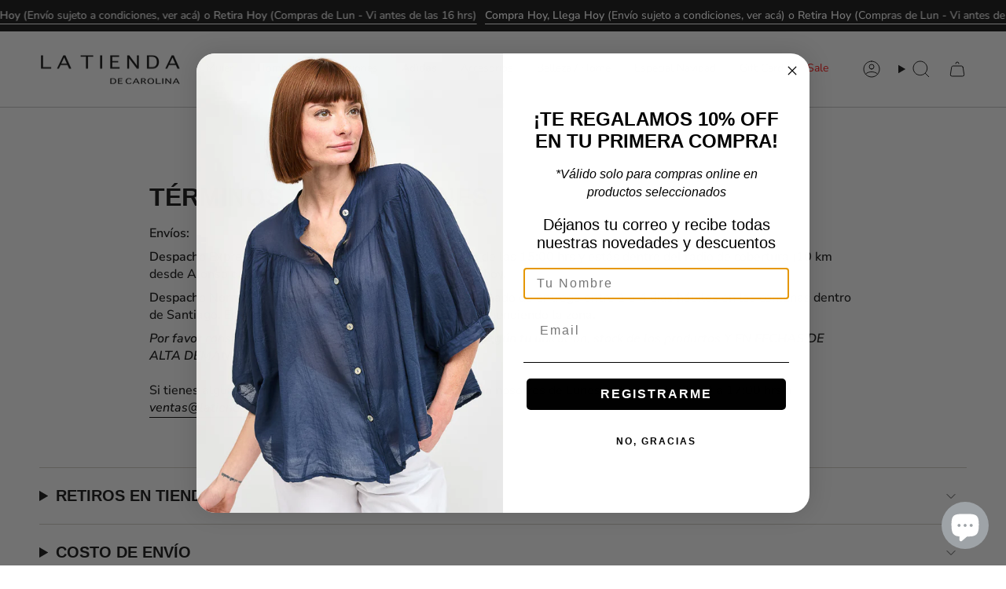

--- FILE ---
content_type: text/css
request_url: https://www.latiendadecarolina.com/cdn/shop/t/12/assets/custom-wkr.css?v=3350553538209020391766517467
body_size: 893
content:
.header__desktop__upper{justify-content:space-between}.header__desktop__bar__l{flex:0 0 180px}.header__desktop__bar__c,.header__desktop__bar__r{flex:0 1 auto}.navlink--cart--icon .header__cart__status{background:#ff0a0a}@media only screen and (min-width: 1281px){.navlink--toplevel span,.parent .navlink--child span,.grandparent .navlink--grandchild span{font-size:16px}}.grandparent .header__grandparent__links{grid-row-gap:.25em}.dropdown__family{padding:10px 0}.grandparent .header__grandparent__links .dropdown__family:first-child{grid-column:1}.grandparent .header__grandparent__links .dropdown__family:not(:first-child){grid-column:2}.grandparent .header__grandparent__links .dropdown__family:nth-child(3){margin-top:-100px}.grandparent .header__grandparent__links .dropdown__family:nth-child(n+4){margin-top:-70px;margin-bottom:30px}.navlink[href="/collections/adidas"] .navtext,.sliderow__title[href="/collections/adidas"] span{font-weight:700}.footer__block.footer__block--text .rte{max-width:465px}.footer__quicklinks li{margin:0 0 1em}.footer__block.footer__block--menu .footer__block__title{display:none}.btn--scroll-top{right:35px;bottom:90px}@media only screen and (max-width: 749px){.btn{font-size:14px}.badge-box{font-size:13px!important;padding:6px 8px!important}}.badge-box-container{padding:0}.badge-box{font-size:14.45px;font-weight:400;padding:8px 12px;text-transform:uppercase;line-height:1}.product-item__title{font-weight:400;font-size:20px;line-height:100%;letter-spacing:0;color:#0f0f0f;margin-bottom:16px!important;margin-top:14px}span.new-price{font-weight:700;font-size:20px;line-height:100%;letter-spacing:0;color:#0f0f0f}@media only screen and (min-width: 1921px){.header__desktop__upper,.slideshow .hero__content__wrapper,[data-section-type=product-grid] .grid-container,.site-footer.wrapper--full-padded,.template-collection .collection__title,.template-collection .collection__products,.tabs-wrapper.related__products{max-width:1905px!important;margin-left:auto;margin-right:auto}.collection__nav--filter.collection__nav--sort{justify-content:space-around}.product__wrapper__inner{max-width:1820px;margin:0 auto}}.product-item__video-wrapper{position:relative;width:100%;height:100%;overflow:hidden}.product-item__video-wrapper video{position:absolute;top:0;left:0;width:100%;height:100%;object-fit:cover;display:block}.slider__button{background:#222}.slider__button:before{background:#fff}.slider__button:after{background-color:#000}@media only screen and (max-width: 749px){.grid__heading-holder{display:flex;justify-content:space-between;align-items:center;margin:0 0 20px}.grid__heading-text:not(:last-child){margin-bottom:0}.grid__heading-holder .btn--text span{font-size:14px}.product-item__info{padding:12px 0}}.product__title{font-size:28px;font-weight:400;color:#000;font-family:Nunito Sans,sans-serif}.product__breadcrumbs{margin:0 0 1.2em}.price-item--sale,.product__price{font-size:38px;font-weight:700}.price--on-sale .price-item--regular{font-size:38px;font-weight:400}.product__sale{align-self:center}.product__price--off{font-size:14px;padding:6px 12px}.product__thumb__link,.product__thumb__link .image-wrapper{height:112.5px}span.variant__countdown-text{color:#ff0a0a;text-transform:uppercase;font-weight:700}.variant__countdown .icon{display:none}.product__block.product__form__holder{margin-bottom:32px}.product__selectors .radio__fieldset{padding-top:8px;padding-bottom:8px}.product__price{color:#515151}.product__content .radio__fieldset .radio__button label{font-size:14px;padding:4px 8px}.product__content .radio__fieldset .radio__button input:checked~label{background:#515151;border:1px solid #515151}.radio__button label:hover{border:1px solid #515151!important;background:#515151!important}.btn--solid.btn--black .shopify-payment-button__button--unbranded{--btn-border: #515151;--btn-bg: #515151;--btn-border-hover: #515151;--btn-bg-hover: #515151}.product__block.product__text{padding:10px;color:#454545;border:1px dashed #888888}.product__block.product__text p{color:#454545;font-weight:500}.product__block.product__text p a{--main-color: #454545;--hover-color: #454545;font-weight:500}.product__block.product__text p a:after{--main-color: #454545;--hover-color: #454545;font-weight:500;background:linear-gradient(to right,#454545 0% 50%,#454545 50% 100%)}.pickup__product__wrap,.pickup__list__item p.strong,.pickup__list__item p.small{display:none}@media only screen and (min-width: 750px){.product__content{padding-left:64px}}@media only screen and (min-width: 990px){.form__width{max-width:700px}}.product-upsell__holder__title{font-weight:700;padding-bottom:8px}.product__content .product-upsell__title{font-size:20px;font-weight:400}.product__content .product-upsell__price span.new-price{font-size:32px}.product__content .product-upsell__price span.old-price{font-size:32px;color:#0f0f0fcc}.product__content .product-upsell__btn .btn__text{font-size:14px;font-weight:700}.product__content .product-upsell__btn .btn__plus{margin:0 8px}.product-upsell__image{width:100px;padding:12px 0 12px 12px}.drawer .cart__widget__title{padding-top:24px;padding-bottom:0;font-size:14px}@media only screen and (min-width: 480px){.product-upsell__holder--button .product-upsell__content{padding-right:60px}}@media only screen and (max-width: 749px){.product__breadcrumbs{margin:1.1em 0 1.5em}.product__title{font-weight:500}.price-item--sale,.product__price{font-size:28px}.price--on-sale .price-item--regular{font-size:23px}.product__price--off{font-size:12px;padding:6px 10px}.product-upsell__holder__title{font-size:14px}.product__content .product-upsell__title{font-size:16px}.product__content .product-upsell__price span.new-price,.product__content .product-upsell__price span.old-price{font-size:28px}}@media only screen and (max-width: 749px){.collection-products .product-item__title{margin-bottom:8px!important;margin-top:6px!important;font-size:14px;display:block;overflow:hidden;text-overflow:ellipsis;white-space:nowrap;max-width:100%}.product-item__title{margin-bottom:12px!important;margin-top:8px!important;font-size:16px;display:block;overflow:hidden;text-overflow:ellipsis;white-space:nowrap;max-width:100%}.span.new-price{font-size:18px!important}.collection-products .quick-add__button{margin-top:10px!important;font-size:11px!important}.quick-add__button{margin-top:12px!important}}.cart__title{font-size:24px;font-weight:700;text-transform:uppercase}.drawer__heading{text-transform:uppercase}.cart__total__label{font-weight:700;font-size:14PX}.cart__acceptance__label{display:inline-flex;align-items:center;gap:5px;font-size:11px;line-height:3.2}.cart__acceptance__input{margin:0}.cart__errors__content{color:#ff0a0a}@media only screen and (min-width: 750px){.quick-add__button{margin-right:auto;width:100%;height:56px}}@media only screen and (max-width: 749px){.quick-add__button{margin-top:24px;color:#fff;border:1px solid #000000;background:#000;font-size:14px}}
/*# sourceMappingURL=/cdn/shop/t/12/assets/custom-wkr.css.map?v=3350553538209020391766517467 */
